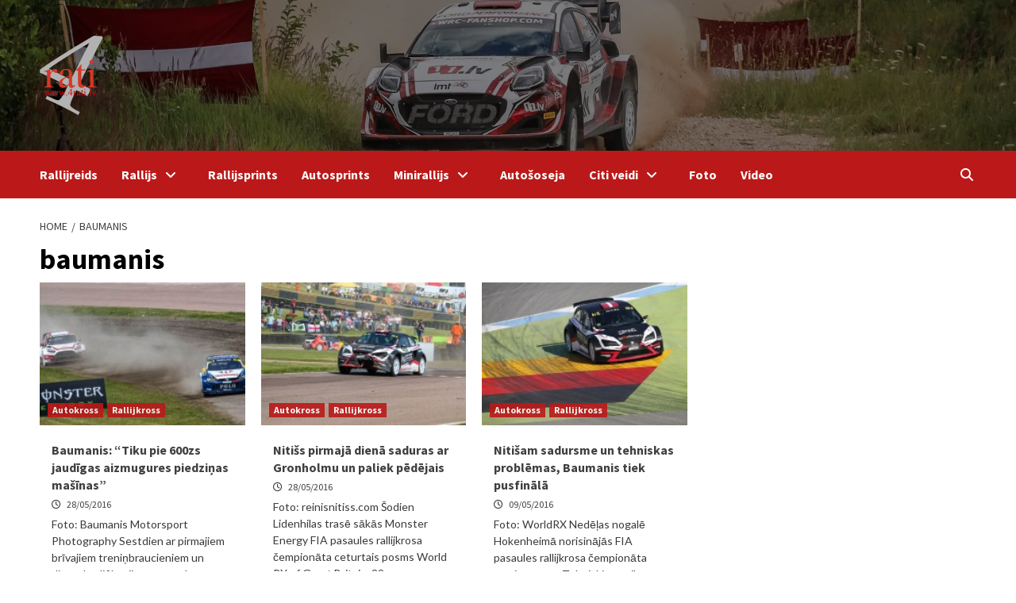

--- FILE ---
content_type: text/html; charset=UTF-8
request_url: https://4rati.lv/tag/baumanis/
body_size: 12066
content:

<!doctype html>
<html lang="lv-LV">
<head>
    <meta charset="UTF-8">
    <meta name="viewport" content="width=device-width, initial-scale=1">
    <link rel="profile" href="http://gmpg.org/xfn/11">
    <meta name='robots' content='index, follow, max-image-preview:large, max-snippet:-1, max-video-preview:-1' />

	<!-- This site is optimized with the Yoast SEO plugin v25.8 - https://yoast.com/wordpress/plugins/seo/ -->
	<title>baumanis Archives - 4rati.lv</title>
	<link rel="canonical" href="https://4rati.lv/tag/baumanis/" />
	<link rel="next" href="https://4rati.lv/tag/baumanis/page/2/" />
	<meta property="og:locale" content="lv_LV" />
	<meta property="og:type" content="article" />
	<meta property="og:title" content="baumanis Archives - 4rati.lv" />
	<meta property="og:url" content="https://4rati.lv/tag/baumanis/" />
	<meta property="og:site_name" content="4rati.lv" />
	<meta name="twitter:card" content="summary_large_image" />
	<script type="application/ld+json" class="yoast-schema-graph">{"@context":"https://schema.org","@graph":[{"@type":"CollectionPage","@id":"https://4rati.lv/tag/baumanis/","url":"https://4rati.lv/tag/baumanis/","name":"baumanis Archives - 4rati.lv","isPartOf":{"@id":"https://4rati.lv/#website"},"primaryImageOfPage":{"@id":"https://4rati.lv/tag/baumanis/#primaryimage"},"image":{"@id":"https://4rati.lv/tag/baumanis/#primaryimage"},"thumbnailUrl":"https://cdn.4rati.lv/wp-content/uploads/2016/05/janis.jpg","breadcrumb":{"@id":"https://4rati.lv/tag/baumanis/#breadcrumb"},"inLanguage":"lv-LV"},{"@type":"ImageObject","inLanguage":"lv-LV","@id":"https://4rati.lv/tag/baumanis/#primaryimage","url":"https://cdn.4rati.lv/wp-content/uploads/2016/05/janis.jpg","contentUrl":"https://cdn.4rati.lv/wp-content/uploads/2016/05/janis.jpg","width":1501,"height":1000},{"@type":"BreadcrumbList","@id":"https://4rati.lv/tag/baumanis/#breadcrumb","itemListElement":[{"@type":"ListItem","position":1,"name":"Home","item":"https://4rati.lv/"},{"@type":"ListItem","position":2,"name":"baumanis"}]},{"@type":"WebSite","@id":"https://4rati.lv/#website","url":"https://4rati.lv/","name":"4rati","description":"Viss par autosportu","publisher":{"@id":"https://4rati.lv/#organization"},"alternateName":"4rati","potentialAction":[{"@type":"SearchAction","target":{"@type":"EntryPoint","urlTemplate":"https://4rati.lv/?s={search_term_string}"},"query-input":{"@type":"PropertyValueSpecification","valueRequired":true,"valueName":"search_term_string"}}],"inLanguage":"lv-LV"},{"@type":"Organization","@id":"https://4rati.lv/#organization","name":"4rati","alternateName":"4rati","url":"https://4rati.lv/","logo":{"@type":"ImageObject","inLanguage":"lv-LV","@id":"https://4rati.lv/#/schema/logo/image/","url":"https://cdn.4rati.lv/wp-content/uploads/2022/11/4ratu_logo.svg","contentUrl":"https://cdn.4rati.lv/wp-content/uploads/2022/11/4ratu_logo.svg","caption":"4rati"},"image":{"@id":"https://4rati.lv/#/schema/logo/image/"},"sameAs":["https://www.facebook.com/4ratilv"]}]}</script>
	<!-- / Yoast SEO plugin. -->


<link rel='dns-prefetch' href='//www.googletagmanager.com' />
<link rel='dns-prefetch' href='//fonts.googleapis.com' />
<style id='wp-img-auto-sizes-contain-inline-css' type='text/css'>
img:is([sizes=auto i],[sizes^="auto," i]){contain-intrinsic-size:3000px 1500px}
/*# sourceURL=wp-img-auto-sizes-contain-inline-css */
</style>
<link rel='stylesheet' id='latest-posts-block-fontawesome-front-css' href='https://4rati.lv/wp-content/plugins/latest-posts-block-lite/src/assets/fontawesome/css/all.css?ver=1736148520' type='text/css' media='all' />
<link rel='stylesheet' id='latest-posts-block-frontend-block-style-css-css' href='https://4rati.lv/wp-content/plugins/latest-posts-block-lite/dist/blocks.style.build.css?ver=6.9' type='text/css' media='all' />
<link rel='stylesheet' id='magic-content-box-blocks-fontawesome-front-css' href='https://4rati.lv/wp-content/plugins/magic-content-box-lite/src/assets/fontawesome/css/all.css?ver=1736173198' type='text/css' media='all' />
<link rel='stylesheet' id='magic-content-box-frontend-block-style-css-css' href='https://4rati.lv/wp-content/plugins/magic-content-box-lite/dist/blocks.style.build.css?ver=6.9' type='text/css' media='all' />
<style id='wp-emoji-styles-inline-css' type='text/css'>

	img.wp-smiley, img.emoji {
		display: inline !important;
		border: none !important;
		box-shadow: none !important;
		height: 1em !important;
		width: 1em !important;
		margin: 0 0.07em !important;
		vertical-align: -0.1em !important;
		background: none !important;
		padding: 0 !important;
	}
/*# sourceURL=wp-emoji-styles-inline-css */
</style>
<link rel='stylesheet' id='font-awesome-v6-css' href='https://4rati.lv/wp-content/themes/covernews/assets/font-awesome-v6/css/all.min.css?ver=6.9' type='text/css' media='all' />
<link rel='stylesheet' id='bootstrap-css' href='https://4rati.lv/wp-content/themes/covernews/assets/bootstrap/css/bootstrap.min.css?ver=6.9' type='text/css' media='all' />
<link rel='stylesheet' id='slick-css' href='https://4rati.lv/wp-content/themes/covernews/assets/slick/css/slick.css?ver=6.9' type='text/css' media='all' />
<link rel='stylesheet' id='covernews-google-fonts-css' href='https://fonts.googleapis.com/css?family=Source%20Sans%20Pro:400,400i,700,700i|Lato:400,300,400italic,900,700&#038;subset=latin,latin-ext' type='text/css' media='all' />
<link rel='stylesheet' id='covernews-style-css' href='https://4rati.lv/wp-content/themes/covernews/style.css?ver=3.4.7' type='text/css' media='all' />
<script type="text/javascript" src="https://4rati.lv/wp-includes/js/jquery/jquery.min.js?ver=3.7.1" id="jquery-core-js"></script>
<script type="text/javascript" src="https://4rati.lv/wp-includes/js/jquery/jquery-migrate.min.js?ver=3.4.1" id="jquery-migrate-js"></script>

<!-- Google tag (gtag.js) snippet added by Site Kit -->
<!-- Google Analytics snippet added by Site Kit -->
<script type="text/javascript" src="https://www.googletagmanager.com/gtag/js?id=GT-WPTS4FW" id="google_gtagjs-js" async></script>
<script type="text/javascript" id="google_gtagjs-js-after">
/* <![CDATA[ */
window.dataLayer = window.dataLayer || [];function gtag(){dataLayer.push(arguments);}
gtag("set","linker",{"domains":["4rati.lv"]});
gtag("js", new Date());
gtag("set", "developer_id.dZTNiMT", true);
gtag("config", "GT-WPTS4FW");
//# sourceURL=google_gtagjs-js-after
/* ]]> */
</script>
<link rel="https://api.w.org/" href="https://4rati.lv/wp-json/" /><link rel="alternate" title="JSON" type="application/json" href="https://4rati.lv/wp-json/wp/v2/tags/491" /><meta name="generator" content="Site Kit by Google 1.160.1" /><meta name="generator" content="Next3Offload">
        <style type="text/css">
                        .site-title,
            .site-description {
                position: absolute;
                clip: rect(1px, 1px, 1px, 1px);
                display: none;
            }

                    @media (min-width: 768px){
            .elementor-default .elementor-section.elementor-section-full_width > .elementor-container,
            .elementor-page .elementor-section.elementor-section-full_width > .elementor-container,
            .elementor-default .elementor-section.elementor-section-boxed > .elementor-container,
            .elementor-page .elementor-section.elementor-section-boxed > .elementor-container {
                max-width: 730px;
            }
        }
        @media (min-width: 992px){
            .elementor-default .elementor-section.elementor-section-full_width > .elementor-container,
            .elementor-page .elementor-section.elementor-section-full_width > .elementor-container,
            .elementor-default .elementor-section.elementor-section-boxed > .elementor-container,
            .elementor-page .elementor-section.elementor-section-boxed > .elementor-container {
                max-width: 950px;
            }
        }
        @media only screen and (min-width: 1401px){
            .elementor-default .elementor-section.elementor-section-full_width > .elementor-container,
            .elementor-page .elementor-section.elementor-section-full_width > .elementor-container,
            .elementor-default .elementor-section.elementor-section-boxed > .elementor-container,
            .elementor-page .elementor-section.elementor-section-boxed > .elementor-container {
                max-width: 1180px;
            }
        }
        @media only screen and (min-width: 1200px) and (max-width: 1400px){
            .elementor-default .elementor-section.elementor-section-full_width > .elementor-container,
            .elementor-page .elementor-section.elementor-section-full_width > .elementor-container,
            .elementor-default .elementor-section.elementor-section-boxed > .elementor-container,
            .elementor-page .elementor-section.elementor-section-boxed > .elementor-container {
                max-width: 1160px;
            }
        }
        @media (min-width: 1680px){            
            .elementor-default .elementor-section.elementor-section-full_width > .elementor-container,
            .elementor-page .elementor-section.elementor-section-full_width > .elementor-container,
            .elementor-default .elementor-section.elementor-section-boxed > .elementor-container,
            .elementor-page .elementor-section.elementor-section-boxed > .elementor-container {
                max-width: 1580px;
            }
        }
        
        .align-content-left .elementor-section-stretched,
        .align-content-right .elementor-section-stretched {
            max-width: 100%;
            left: 0 !important;
        }


        </style>
        <link rel="icon" href="https://cdn.4rati.lv/wp-content/uploads/2022/11/4ratu_logo.svg" sizes="32x32" />
<link rel="icon" href="https://cdn.4rati.lv/wp-content/uploads/2022/11/4ratu_logo.svg" sizes="192x192" />
<link rel="apple-touch-icon" href="https://cdn.4rati.lv/wp-content/uploads/2022/11/4ratu_logo.svg" />
<meta name="msapplication-TileImage" content="https://cdn.4rati.lv/wp-content/uploads/2022/11/4ratu_logo.svg" />
     <link rel="stylesheet" href="https://cdn.jsdelivr.net/gh/fancyapps/fancybox@3.5.7/dist/jquery.fancybox.min.css" />
    	    <link href="https://4rati.lv/wp-content/themes/covernews/custom.css?v=202211021457" rel="stylesheet">

<style id='global-styles-inline-css' type='text/css'>
:root{--wp--preset--aspect-ratio--square: 1;--wp--preset--aspect-ratio--4-3: 4/3;--wp--preset--aspect-ratio--3-4: 3/4;--wp--preset--aspect-ratio--3-2: 3/2;--wp--preset--aspect-ratio--2-3: 2/3;--wp--preset--aspect-ratio--16-9: 16/9;--wp--preset--aspect-ratio--9-16: 9/16;--wp--preset--color--black: #000000;--wp--preset--color--cyan-bluish-gray: #abb8c3;--wp--preset--color--white: #ffffff;--wp--preset--color--pale-pink: #f78da7;--wp--preset--color--vivid-red: #cf2e2e;--wp--preset--color--luminous-vivid-orange: #ff6900;--wp--preset--color--luminous-vivid-amber: #fcb900;--wp--preset--color--light-green-cyan: #7bdcb5;--wp--preset--color--vivid-green-cyan: #00d084;--wp--preset--color--pale-cyan-blue: #8ed1fc;--wp--preset--color--vivid-cyan-blue: #0693e3;--wp--preset--color--vivid-purple: #9b51e0;--wp--preset--gradient--vivid-cyan-blue-to-vivid-purple: linear-gradient(135deg,rgb(6,147,227) 0%,rgb(155,81,224) 100%);--wp--preset--gradient--light-green-cyan-to-vivid-green-cyan: linear-gradient(135deg,rgb(122,220,180) 0%,rgb(0,208,130) 100%);--wp--preset--gradient--luminous-vivid-amber-to-luminous-vivid-orange: linear-gradient(135deg,rgb(252,185,0) 0%,rgb(255,105,0) 100%);--wp--preset--gradient--luminous-vivid-orange-to-vivid-red: linear-gradient(135deg,rgb(255,105,0) 0%,rgb(207,46,46) 100%);--wp--preset--gradient--very-light-gray-to-cyan-bluish-gray: linear-gradient(135deg,rgb(238,238,238) 0%,rgb(169,184,195) 100%);--wp--preset--gradient--cool-to-warm-spectrum: linear-gradient(135deg,rgb(74,234,220) 0%,rgb(151,120,209) 20%,rgb(207,42,186) 40%,rgb(238,44,130) 60%,rgb(251,105,98) 80%,rgb(254,248,76) 100%);--wp--preset--gradient--blush-light-purple: linear-gradient(135deg,rgb(255,206,236) 0%,rgb(152,150,240) 100%);--wp--preset--gradient--blush-bordeaux: linear-gradient(135deg,rgb(254,205,165) 0%,rgb(254,45,45) 50%,rgb(107,0,62) 100%);--wp--preset--gradient--luminous-dusk: linear-gradient(135deg,rgb(255,203,112) 0%,rgb(199,81,192) 50%,rgb(65,88,208) 100%);--wp--preset--gradient--pale-ocean: linear-gradient(135deg,rgb(255,245,203) 0%,rgb(182,227,212) 50%,rgb(51,167,181) 100%);--wp--preset--gradient--electric-grass: linear-gradient(135deg,rgb(202,248,128) 0%,rgb(113,206,126) 100%);--wp--preset--gradient--midnight: linear-gradient(135deg,rgb(2,3,129) 0%,rgb(40,116,252) 100%);--wp--preset--font-size--small: 13px;--wp--preset--font-size--medium: 20px;--wp--preset--font-size--large: 36px;--wp--preset--font-size--x-large: 42px;--wp--preset--spacing--20: 0.44rem;--wp--preset--spacing--30: 0.67rem;--wp--preset--spacing--40: 1rem;--wp--preset--spacing--50: 1.5rem;--wp--preset--spacing--60: 2.25rem;--wp--preset--spacing--70: 3.38rem;--wp--preset--spacing--80: 5.06rem;--wp--preset--shadow--natural: 6px 6px 9px rgba(0, 0, 0, 0.2);--wp--preset--shadow--deep: 12px 12px 50px rgba(0, 0, 0, 0.4);--wp--preset--shadow--sharp: 6px 6px 0px rgba(0, 0, 0, 0.2);--wp--preset--shadow--outlined: 6px 6px 0px -3px rgb(255, 255, 255), 6px 6px rgb(0, 0, 0);--wp--preset--shadow--crisp: 6px 6px 0px rgb(0, 0, 0);}:where(.is-layout-flex){gap: 0.5em;}:where(.is-layout-grid){gap: 0.5em;}body .is-layout-flex{display: flex;}.is-layout-flex{flex-wrap: wrap;align-items: center;}.is-layout-flex > :is(*, div){margin: 0;}body .is-layout-grid{display: grid;}.is-layout-grid > :is(*, div){margin: 0;}:where(.wp-block-columns.is-layout-flex){gap: 2em;}:where(.wp-block-columns.is-layout-grid){gap: 2em;}:where(.wp-block-post-template.is-layout-flex){gap: 1.25em;}:where(.wp-block-post-template.is-layout-grid){gap: 1.25em;}.has-black-color{color: var(--wp--preset--color--black) !important;}.has-cyan-bluish-gray-color{color: var(--wp--preset--color--cyan-bluish-gray) !important;}.has-white-color{color: var(--wp--preset--color--white) !important;}.has-pale-pink-color{color: var(--wp--preset--color--pale-pink) !important;}.has-vivid-red-color{color: var(--wp--preset--color--vivid-red) !important;}.has-luminous-vivid-orange-color{color: var(--wp--preset--color--luminous-vivid-orange) !important;}.has-luminous-vivid-amber-color{color: var(--wp--preset--color--luminous-vivid-amber) !important;}.has-light-green-cyan-color{color: var(--wp--preset--color--light-green-cyan) !important;}.has-vivid-green-cyan-color{color: var(--wp--preset--color--vivid-green-cyan) !important;}.has-pale-cyan-blue-color{color: var(--wp--preset--color--pale-cyan-blue) !important;}.has-vivid-cyan-blue-color{color: var(--wp--preset--color--vivid-cyan-blue) !important;}.has-vivid-purple-color{color: var(--wp--preset--color--vivid-purple) !important;}.has-black-background-color{background-color: var(--wp--preset--color--black) !important;}.has-cyan-bluish-gray-background-color{background-color: var(--wp--preset--color--cyan-bluish-gray) !important;}.has-white-background-color{background-color: var(--wp--preset--color--white) !important;}.has-pale-pink-background-color{background-color: var(--wp--preset--color--pale-pink) !important;}.has-vivid-red-background-color{background-color: var(--wp--preset--color--vivid-red) !important;}.has-luminous-vivid-orange-background-color{background-color: var(--wp--preset--color--luminous-vivid-orange) !important;}.has-luminous-vivid-amber-background-color{background-color: var(--wp--preset--color--luminous-vivid-amber) !important;}.has-light-green-cyan-background-color{background-color: var(--wp--preset--color--light-green-cyan) !important;}.has-vivid-green-cyan-background-color{background-color: var(--wp--preset--color--vivid-green-cyan) !important;}.has-pale-cyan-blue-background-color{background-color: var(--wp--preset--color--pale-cyan-blue) !important;}.has-vivid-cyan-blue-background-color{background-color: var(--wp--preset--color--vivid-cyan-blue) !important;}.has-vivid-purple-background-color{background-color: var(--wp--preset--color--vivid-purple) !important;}.has-black-border-color{border-color: var(--wp--preset--color--black) !important;}.has-cyan-bluish-gray-border-color{border-color: var(--wp--preset--color--cyan-bluish-gray) !important;}.has-white-border-color{border-color: var(--wp--preset--color--white) !important;}.has-pale-pink-border-color{border-color: var(--wp--preset--color--pale-pink) !important;}.has-vivid-red-border-color{border-color: var(--wp--preset--color--vivid-red) !important;}.has-luminous-vivid-orange-border-color{border-color: var(--wp--preset--color--luminous-vivid-orange) !important;}.has-luminous-vivid-amber-border-color{border-color: var(--wp--preset--color--luminous-vivid-amber) !important;}.has-light-green-cyan-border-color{border-color: var(--wp--preset--color--light-green-cyan) !important;}.has-vivid-green-cyan-border-color{border-color: var(--wp--preset--color--vivid-green-cyan) !important;}.has-pale-cyan-blue-border-color{border-color: var(--wp--preset--color--pale-cyan-blue) !important;}.has-vivid-cyan-blue-border-color{border-color: var(--wp--preset--color--vivid-cyan-blue) !important;}.has-vivid-purple-border-color{border-color: var(--wp--preset--color--vivid-purple) !important;}.has-vivid-cyan-blue-to-vivid-purple-gradient-background{background: var(--wp--preset--gradient--vivid-cyan-blue-to-vivid-purple) !important;}.has-light-green-cyan-to-vivid-green-cyan-gradient-background{background: var(--wp--preset--gradient--light-green-cyan-to-vivid-green-cyan) !important;}.has-luminous-vivid-amber-to-luminous-vivid-orange-gradient-background{background: var(--wp--preset--gradient--luminous-vivid-amber-to-luminous-vivid-orange) !important;}.has-luminous-vivid-orange-to-vivid-red-gradient-background{background: var(--wp--preset--gradient--luminous-vivid-orange-to-vivid-red) !important;}.has-very-light-gray-to-cyan-bluish-gray-gradient-background{background: var(--wp--preset--gradient--very-light-gray-to-cyan-bluish-gray) !important;}.has-cool-to-warm-spectrum-gradient-background{background: var(--wp--preset--gradient--cool-to-warm-spectrum) !important;}.has-blush-light-purple-gradient-background{background: var(--wp--preset--gradient--blush-light-purple) !important;}.has-blush-bordeaux-gradient-background{background: var(--wp--preset--gradient--blush-bordeaux) !important;}.has-luminous-dusk-gradient-background{background: var(--wp--preset--gradient--luminous-dusk) !important;}.has-pale-ocean-gradient-background{background: var(--wp--preset--gradient--pale-ocean) !important;}.has-electric-grass-gradient-background{background: var(--wp--preset--gradient--electric-grass) !important;}.has-midnight-gradient-background{background: var(--wp--preset--gradient--midnight) !important;}.has-small-font-size{font-size: var(--wp--preset--font-size--small) !important;}.has-medium-font-size{font-size: var(--wp--preset--font-size--medium) !important;}.has-large-font-size{font-size: var(--wp--preset--font-size--large) !important;}.has-x-large-font-size{font-size: var(--wp--preset--font-size--x-large) !important;}
/*# sourceURL=global-styles-inline-css */
</style>
</head>

<body class="archive tag tag-baumanis tag-491 wp-custom-logo wp-embed-responsive wp-theme-covernews hfeed default-content-layout scrollup-sticky-header aft-sticky-header aft-sticky-sidebar default header-image-default align-content-left">
    <script type="text/javascript">
    var _gaq = _gaq || [];
    _gaq.push(['_setAccount', 'UA-1622591-5']);
    _gaq.push(['_trackPageview']);
    (function () {
        var ga = document.createElement('script');
        ga.type = 'text/javascript';
        ga.async = true;
        ga.src = ('https:' == document.location.protocol ? 'https://ssl' : 'http://www') + '.google-analytics.com/ga.js';
        var s = document.getElementsByTagName('script')[0];
        s.parentNode.insertBefore(ga, s);
    })();
</script>

    <div id="af-preloader">
        <div id="loader-wrapper">
            <div id="loader"></div>
        </div>
    </div>

<div id="page" class="site">
    <a class="skip-link screen-reader-text" href="#content">Skip to content</a>

<div class="header-layout-1">
        <header id="masthead" class="site-header">
                <div class="masthead-banner data-bg"
            data-background="https://cdn.4rati.lv/wp-content/uploads/2025/03/IMG_4679-3-scaled.jpg.webp"
            style="background-image: url('https://cdn.4rati.lv/wp-content/uploads/2025/03/IMG_4679-3-scaled.jpg.webp');">
            <div class="container">
                <div class="row">
                    <div class="col-md-3">
                        <div class="site-branding">
                            <a href="https://4rati.lv/" class="custom-logo-link" rel="home"><img width="1" height="1" src="https://cdn.4rati.lv/wp-content/uploads/2022/11/4ratu_logo.svg" class="custom-logo" alt="4rati.lv" decoding="async" /></a>                                <p class="site-title font-family-1">
                                    <a href="https://4rati.lv/"
                                        rel="home">4rati.lv</a>
                                </p>
                            
                                                            <p class="site-description">Viss par autosportu</p>
                                                        </div>
                    </div>
                    <div class="col-md-9">
                                            </div>
                </div>
            </div>
        </div>
        <nav id="site-navigation" class="main-navigation">
            <div class="container">
                <div class="row">
                    <div class="kol-12">
                        <div class="navigation-container">

                            <div class="main-navigation-container-items-wrapper">

                                <span class="toggle-menu" aria-controls="primary-menu" aria-expanded="false">
                                    <a href="javascript:void(0)" class="aft-void-menu">
                                        <span
                                            class="screen-reader-text">Primary Menu</span>
                                        <i class="ham"></i>
                                    </a>
                                </span>
                                <span class="af-mobile-site-title-wrap">
                                    <a href="https://4rati.lv/" class="custom-logo-link" rel="home"><img width="1" height="1" src="https://cdn.4rati.lv/wp-content/uploads/2022/11/4ratu_logo.svg" class="custom-logo" alt="4rati.lv" decoding="async" /></a>                                    <p class="site-title font-family-1">
                                        <a href="https://4rati.lv/"
                                            rel="home">4rati.lv</a>
                                    </p>
                                </span>
                                <div class="menu main-menu"><ul id="primary-menu" class="menu"><li id="menu-item-333055" class="menu-item menu-item-type-taxonomy menu-item-object-category menu-item-333055"><a href="https://4rati.lv/category/citi-sporta-veidi/rallijs-reids/">Rallijreids</a></li>
<li id="menu-item-333069" class="menu-item menu-item-type-taxonomy menu-item-object-category menu-item-has-children menu-item-333069"><a href="https://4rati.lv/category/rallijs/">Rallijs</a>
<ul class="sub-menu">
	<li id="menu-item-333070" class="menu-item menu-item-type-taxonomy menu-item-object-category menu-item-333070"><a href="https://4rati.lv/category/rallijs/rallijs-latvija/">Rallijs Latvijā</a></li>
	<li id="menu-item-434702" class="menu-item menu-item-type-taxonomy menu-item-object-category menu-item-434702"><a href="https://4rati.lv/category/rallijs/rallijs-baltija/">Rallijs Baltijā</a></li>
	<li id="menu-item-333061" class="menu-item menu-item-type-taxonomy menu-item-object-category menu-item-333061"><a href="https://4rati.lv/category/rallijs/rallijs-pasaule/">Rallijs pasaulē</a></li>
</ul>
</li>
<li id="menu-item-333071" class="menu-item menu-item-type-taxonomy menu-item-object-category menu-item-333071"><a href="https://4rati.lv/category/rallijsprints/">Rallijsprints</a></li>
<li id="menu-item-551793" class="menu-item menu-item-type-taxonomy menu-item-object-category menu-item-551793"><a href="https://4rati.lv/category/autosprints/">Autosprints</a></li>
<li id="menu-item-417871" class="menu-item menu-item-type-taxonomy menu-item-object-category menu-item-has-children menu-item-417871"><a href="https://4rati.lv/category/minirallijs/">Minirallijs</a>
<ul class="sub-menu">
	<li id="menu-item-434698" class="menu-item menu-item-type-taxonomy menu-item-object-category menu-item-434698"><a href="https://4rati.lv/category/minirallijs/">Ziņas</a></li>
	<li id="menu-item-551426" class="menu-item menu-item-type-custom menu-item-object-custom menu-item-has-children menu-item-551426"><a href="#">Sacencību arhīvs</a>
	<ul class="sub-menu">
		<li id="menu-item-434640" class="menu-item menu-item-type-post_type menu-item-object-page menu-item-434640"><a href="https://4rati.lv/minirallijs-2014-informacija/">Minirallijs 2018 informācija</a></li>
		<li id="menu-item-518056" class="menu-item menu-item-type-post_type menu-item-object-page menu-item-518056"><a href="https://4rati.lv/latvija-2018/">Latvija 2018</a></li>
		<li id="menu-item-516150" class="menu-item menu-item-type-post_type menu-item-object-page menu-item-516150"><a href="https://4rati.lv/karosta-2018/">Karosta 2018</a></li>
		<li id="menu-item-514510" class="menu-item menu-item-type-post_type menu-item-object-page menu-item-514510"><a href="https://4rati.lv/saldus-2018/">Saldus 2018</a></li>
		<li id="menu-item-513125" class="menu-item menu-item-type-post_type menu-item-object-page menu-item-513125"><a href="https://4rati.lv/gulbis-2018/">Gulbis 2018</a></li>
		<li id="menu-item-510531" class="menu-item menu-item-type-post_type menu-item-object-page menu-item-510531"><a href="https://4rati.lv/madona-2018/">Madona 2018</a></li>
		<li id="menu-item-505751" class="menu-item menu-item-type-post_type menu-item-object-page menu-item-505751"><a href="https://4rati.lv/karosta-2017/">Karosta 2017</a></li>
		<li id="menu-item-504018" class="menu-item menu-item-type-post_type menu-item-object-page menu-item-504018"><a href="https://4rati.lv/latvija-2017/">Latvija 2017</a></li>
		<li id="menu-item-503558" class="menu-item menu-item-type-post_type menu-item-object-page menu-item-503558"><a href="https://4rati.lv/saldus-2017/">Saldus 2017</a></li>
		<li id="menu-item-501834" class="menu-item menu-item-type-post_type menu-item-object-page menu-item-501834"><a href="https://4rati.lv/gulbis-2017/">Gulbis 2017</a></li>
		<li id="menu-item-496868" class="menu-item menu-item-type-post_type menu-item-object-page menu-item-496868"><a href="https://4rati.lv/madona-2017/">Madona 2017</a></li>
		<li id="menu-item-492793" class="menu-item menu-item-type-post_type menu-item-object-page menu-item-492793"><a href="https://4rati.lv/latvija-2016/">Latvija 2016</a></li>
		<li id="menu-item-488198" class="menu-item menu-item-type-post_type menu-item-object-page menu-item-488198"><a href="https://4rati.lv/marienburga-2016-2/">Marienburga 2016</a></li>
		<li id="menu-item-485888" class="menu-item menu-item-type-post_type menu-item-object-page menu-item-485888"><a href="https://4rati.lv/saldus-2016/">Saldus 2016</a></li>
		<li id="menu-item-484497" class="menu-item menu-item-type-post_type menu-item-object-page menu-item-484497"><a href="https://4rati.lv/priekule-2016/">Priekule 2016</a></li>
		<li id="menu-item-479288" class="menu-item menu-item-type-post_type menu-item-object-page menu-item-479288"><a href="https://4rati.lv/marienburga-2016/">Marienburga 2016</a></li>
		<li id="menu-item-478867" class="menu-item menu-item-type-post_type menu-item-object-page menu-item-478867"><a href="https://4rati.lv/madona-2016/">Madona 2016</a></li>
		<li id="menu-item-483621" class="menu-item menu-item-type-post_type menu-item-object-page menu-item-483621"><a href="https://4rati.lv/smiltene-2016/">Smiltene 2016</a></li>
		<li id="menu-item-472749" class="menu-item menu-item-type-post_type menu-item-object-page menu-item-472749"><a href="https://4rati.lv/latvija-2015/">Latvija 2015</a></li>
		<li id="menu-item-470538" class="menu-item menu-item-type-post_type menu-item-object-page menu-item-470538"><a href="https://4rati.lv/minirallijs-priekule-2015/">Priekule 2015</a></li>
		<li id="menu-item-468082" class="menu-item menu-item-type-post_type menu-item-object-page menu-item-468082"><a href="https://4rati.lv/marienburga-2015-4/">Marienburga 2015</a></li>
		<li id="menu-item-462408" class="menu-item menu-item-type-post_type menu-item-object-page menu-item-462408"><a href="https://4rati.lv/madona-2015-2/">Madona 2015 vasara</a></li>
		<li id="menu-item-459696" class="menu-item menu-item-type-post_type menu-item-object-page menu-item-459696"><a href="https://4rati.lv/kalnamuiza-2015/">Kalnamuiža 2015</a></li>
		<li id="menu-item-455024" class="menu-item menu-item-type-post_type menu-item-object-page menu-item-455024"><a href="https://4rati.lv/madona-2015/">Madona 2015</a></li>
	</ul>
</li>
	<li id="menu-item-435897" class="menu-item menu-item-type-custom menu-item-object-custom menu-item-has-children menu-item-435897"><a href="#">Arhīvs</a>
	<ul class="sub-menu">
		<li id="menu-item-434695" class="menu-item menu-item-type-taxonomy menu-item-object-category menu-item-has-children menu-item-434695"><a href="https://4rati.lv/category/minirallijs/sacensibas-posmi-minirallijs-2014/">Sacensības 2014</a>
		<ul class="sub-menu">
			<li id="menu-item-450038" class="menu-item menu-item-type-post_type menu-item-object-page menu-item-450038"><a href="https://4rati.lv/latvija-2014/">Latvija 2014</a></li>
			<li id="menu-item-448765" class="menu-item menu-item-type-post_type menu-item-object-page menu-item-448765"><a href="https://4rati.lv/minirallijs-priekule-2014/">Priekule 2014</a></li>
			<li id="menu-item-446120" class="menu-item menu-item-type-post_type menu-item-object-page menu-item-446120"><a href="https://4rati.lv/skrunda-2014-2/">Skrunda 2014</a></li>
			<li id="menu-item-434718" class="menu-item menu-item-type-post_type menu-item-object-page menu-item-434718"><a href="https://4rati.lv/madona-2014/">Madona 2014</a></li>
			<li id="menu-item-445587" class="menu-item menu-item-type-post_type menu-item-object-page menu-item-445587"><a href="https://4rati.lv/marienburga-2014/">Marienburga 2014</a></li>
			<li id="menu-item-440071" class="menu-item menu-item-type-post_type menu-item-object-page menu-item-440071"><a href="https://4rati.lv/madona-2014-vasara/">Madona 2014 Vasara</a></li>
		</ul>
</li>
		<li id="menu-item-457752" class="menu-item menu-item-type-post_type menu-item-object-page menu-item-457752"><a href="https://4rati.lv/marienburga-2015-3/">Marienburga 2015</a></li>
		<li id="menu-item-435898" class="menu-item menu-item-type-post_type menu-item-object-page menu-item-435898"><a href="https://4rati.lv/minirallijs-2013-informacija/">Minirallijs 2013 informācija</a></li>
	</ul>
</li>
</ul>
</li>
<li id="menu-item-551801" class="menu-item menu-item-type-taxonomy menu-item-object-category menu-item-551801"><a href="https://4rati.lv/category/citi-sporta-veidi/autososeja/">Autošoseja</a></li>
<li id="menu-item-333062" class="menu-item menu-item-type-taxonomy menu-item-object-category menu-item-has-children menu-item-333062"><a href="https://4rati.lv/category/citi-sporta-veidi/">Citi veidi</a>
<ul class="sub-menu">
	<li id="menu-item-492101" class="menu-item menu-item-type-taxonomy menu-item-object-category menu-item-492101"><a href="https://4rati.lv/category/citi-sporta-veidi/rallijkross/">Rallijkross</a></li>
	<li id="menu-item-551809" class="menu-item menu-item-type-taxonomy menu-item-object-category menu-item-551809"><a href="https://4rati.lv/category/citi-sporta-veidi/autokross/">Autokross</a></li>
	<li id="menu-item-551807" class="menu-item menu-item-type-taxonomy menu-item-object-category menu-item-551807"><a href="https://4rati.lv/category/citi-sporta-veidi/folkreiss/">Folkreiss</a></li>
	<li id="menu-item-551808" class="menu-item menu-item-type-taxonomy menu-item-object-category menu-item-551808"><a href="https://4rati.lv/category/citi-sporta-veidi/kartingi/">Kartings</a></li>
	<li id="menu-item-551806" class="menu-item menu-item-type-taxonomy menu-item-object-category menu-item-551806"><a href="https://4rati.lv/category/citi-sporta-veidi/formulas/">Formulas</a></li>
	<li id="menu-item-551805" class="menu-item menu-item-type-taxonomy menu-item-object-category menu-item-551805"><a href="https://4rati.lv/category/citi-sporta-veidi/drifts/">Drifts</a></li>
	<li id="menu-item-417451" class="menu-item menu-item-type-taxonomy menu-item-object-category menu-item-417451"><a href="https://4rati.lv/category/citi-sporta-veidi/dragreiss/">Dragreiss</a></li>
	<li id="menu-item-333064" class="menu-item menu-item-type-taxonomy menu-item-object-category menu-item-333064"><a href="https://4rati.lv/category/citi-sporta-veidi/kroskarti/">Kroskarti</a></li>
</ul>
</li>
<li id="menu-item-470843" class="menu-item menu-item-type-custom menu-item-object-custom menu-item-470843"><a href="http://4rati.lv/foto-galerija/">Foto</a></li>
<li id="menu-item-470844" class="menu-item menu-item-type-custom menu-item-object-custom menu-item-470844"><a href="/video/">Video</a></li>
</ul></div>                            </div>
                            <div class="cart-search">

                                <div class="af-search-wrap">
                                    <div class="search-overlay">
                                        <a href="#" title="Search" class="search-icon">
                                            <i class="fa fa-search"></i>
                                        </a>
                                        <div class="af-search-form">
                                            <form role="search" method="get" class="search-form" action="https://4rati.lv/">
				<label>
					<span class="screen-reader-text">Meklēt:</span>
					<input type="search" class="search-field" placeholder="Meklēt &hellip;" value="" name="s" />
				</label>
				<input type="submit" class="search-submit" value="Meklēt" />
			</form>                                        </div>
                                    </div>
                                </div>
                            </div>

                        </div>
                    </div>
                </div>
            </div>
        </nav>
    </header>
</div>

    <div id="content" class="container">
        <div class="em-breadcrumbs font-family-1 covernews-breadcrumbs">
            <div class="row">
                <div role="navigation" aria-label="Breadcrumbs" class="breadcrumb-trail breadcrumbs" itemprop="breadcrumb"><ul class="trail-items" itemscope itemtype="http://schema.org/BreadcrumbList"><meta name="numberOfItems" content="2" /><meta name="itemListOrder" content="Ascending" /><li itemprop="itemListElement" itemscope itemtype="http://schema.org/ListItem" class="trail-item trail-begin"><a href="https://4rati.lv/" rel="home" itemprop="item"><span itemprop="name">Home</span></a><meta itemprop="position" content="1" /></li><li itemprop="itemListElement" itemscope itemtype="http://schema.org/ListItem" class="trail-item trail-end"><a href="https://4rati.lv/tag/baumanis/" itemprop="item"><span itemprop="name">baumanis</span></a><meta itemprop="position" content="2" /></li></ul></div>            </div>
        </div>
            <div class="section-block-upper row">

                <div id="primary" class="content-area">
                    <main id="main" class="site-main">

                        
                            <header class="header-title-wrapper1">
                                <h1 class="page-title">baumanis</h1>                            </header><!-- .header-title-wrapper -->
                            <div class="row">
                            <div id="aft-inner-row">
                            

        <article id="post-485978" class="col-lg-4 col-sm-4 col-md-4 latest-posts-grid post-485978 post type-post status-publish format-standard has-post-thumbnail hentry category-autokross category-rallijkross tag-baumanis tag-rallijkross-2"                 data-mh="archive-layout-grid">
            
<div class="align-items-center">
    <div class="spotlight-post">
        <figure class="categorised-article inside-img">
            <div class="categorised-article-wrapper">
                <div class="data-bg-hover data-bg-categorised read-bg-img">
                    <a href="https://4rati.lv/citi-sporta-veidi/autokross/baumanis-tiku-pie-600zs-jaudigas-aizmugures-piedzinas-masinas/">
                        
                                                <img src="https://cdn.4rati.lv/wp-content/uploads/2016/05/janis-230x153.jpg" class="attachment-medium size-medium wp-post-image" alt="" decoding="async" srcset="https://cdn.4rati.lv/wp-content/uploads/2016/05/janis-230x153.jpg 230w, https://cdn.4rati.lv/wp-content/uploads/2016/05/janis-150x99.jpg 150w, https://cdn.4rati.lv/wp-content/uploads/2016/05/janis-768x512.jpg 768w, https://cdn.4rati.lv/wp-content/uploads/2016/05/janis-460x307.jpg 460w, https://cdn.4rati.lv/wp-content/uploads/2016/05/janis-1000x666.jpg 1000w, https://cdn.4rati.lv/wp-content/uploads/2016/05/janis.jpg 1501w" sizes="(max-width: 230px) 100vw, 230px" />                        
                    </a>
                </div>
                                <div class="figure-categories figure-categories-bg">
                    <ul class="cat-links"><li class="meta-category">
                             <a class="covernews-categories category-color-1" href="https://4rati.lv/category/citi-sporta-veidi/autokross/" alt="View all posts in Autokross"> 
                                 Autokross
                             </a>
                        </li><li class="meta-category">
                             <a class="covernews-categories category-color-1" href="https://4rati.lv/category/citi-sporta-veidi/rallijkross/" alt="View all posts in Rallijkross"> 
                                 Rallijkross
                             </a>
                        </li></ul>                </div>
            </div>

        </figure>
        <figcaption>

            <h3 class="article-title article-title-1">
                <a href="https://4rati.lv/citi-sporta-veidi/autokross/baumanis-tiku-pie-600zs-jaudigas-aizmugures-piedzinas-masinas/">
                    Baumanis: &#8220;Tiku pie 600zs jaudīgas aizmugures piedziņas mašīnas&#8221;                </a>
            </h3>
            <div class="grid-item-metadata">
                
        <span class="author-links">
                            <span class="item-metadata posts-date">
                <i class="far fa-clock"></i>
                <a href="https://4rati.lv/2016/05/"> 
                    28/05/2016                    </a>
            </span>
                                </span>
                    </div>
                        <div class="full-item-discription">
                <div class="post-description">
                    <p>Foto: Baumanis Motorsport Photography Sestdien ar pirmajiem brīvajiem treniņbraucieniem un divām kvalifikācijas sacensību kārtām vēsturiskajā Lidenhilas trasē, Lielbritānijā sākās pasaules...</p>

                </div>
            </div>
                    </figcaption>
    </div>
    </div>        </article>
    

        <article id="post-485974" class="col-lg-4 col-sm-4 col-md-4 latest-posts-grid post-485974 post type-post status-publish format-standard has-post-thumbnail hentry category-autokross category-rallijkross tag-baumanis tag-nitiss"                 data-mh="archive-layout-grid">
            
<div class="align-items-center">
    <div class="spotlight-post">
        <figure class="categorised-article inside-img">
            <div class="categorised-article-wrapper">
                <div class="data-bg-hover data-bg-categorised read-bg-img">
                    <a href="https://4rati.lv/citi-sporta-veidi/autokross/nitiss-pirmaja-diena-saduras-ar-gronholmu-un-paliek-pedejais/">
                        
                                                <img src="https://cdn.4rati.lv/wp-content/uploads/2016/05/20160528_4_REINIS-NITISS_©REINISNITISS.COM_-230x153.jpeg" class="attachment-medium size-medium wp-post-image" alt="" decoding="async" loading="lazy" />                        
                    </a>
                </div>
                                <div class="figure-categories figure-categories-bg">
                    <ul class="cat-links"><li class="meta-category">
                             <a class="covernews-categories category-color-1" href="https://4rati.lv/category/citi-sporta-veidi/autokross/" alt="View all posts in Autokross"> 
                                 Autokross
                             </a>
                        </li><li class="meta-category">
                             <a class="covernews-categories category-color-1" href="https://4rati.lv/category/citi-sporta-veidi/rallijkross/" alt="View all posts in Rallijkross"> 
                                 Rallijkross
                             </a>
                        </li></ul>                </div>
            </div>

        </figure>
        <figcaption>

            <h3 class="article-title article-title-1">
                <a href="https://4rati.lv/citi-sporta-veidi/autokross/nitiss-pirmaja-diena-saduras-ar-gronholmu-un-paliek-pedejais/">
                    Nitišs pirmajā dienā saduras ar Gronholmu un paliek pēdējais                </a>
            </h3>
            <div class="grid-item-metadata">
                
        <span class="author-links">
                            <span class="item-metadata posts-date">
                <i class="far fa-clock"></i>
                <a href="https://4rati.lv/2016/05/"> 
                    28/05/2016                    </a>
            </span>
                                </span>
                    </div>
                        <div class="full-item-discription">
                <div class="post-description">
                    <p>Foto: reinisnitiss.com Šodien Lidenhilas trasē sākās Monster Energy FIA pasaules rallijkrosa čempionāta ceturtais posms World RX of Great Britain. 22...</p>

                </div>
            </div>
                    </figcaption>
    </div>
    </div>        </article>
    

        <article id="post-484043" class="col-lg-4 col-sm-4 col-md-4 latest-posts-grid post-484043 post type-post status-publish format-standard has-post-thumbnail hentry category-autokross category-rallijkross tag-baumanis tag-nitiss"                 data-mh="archive-layout-grid">
            
<div class="align-items-center">
    <div class="spotlight-post">
        <figure class="categorised-article inside-img">
            <div class="categorised-article-wrapper">
                <div class="data-bg-hover data-bg-categorised read-bg-img">
                    <a href="https://4rati.lv/citi-sporta-veidi/autokross/nitisam-sadursme-un-tehniskas-problemas-baumanis-tiek-pusfinala/">
                        
                                                <img src="https://cdn.4rati.lv/wp-content/uploads/2016/05/20160507_1_REINIS-NITISS_©WorldRX-230x153.jpg" class="attachment-medium size-medium wp-post-image" alt="" decoding="async" loading="lazy" />                        
                    </a>
                </div>
                                <div class="figure-categories figure-categories-bg">
                    <ul class="cat-links"><li class="meta-category">
                             <a class="covernews-categories category-color-1" href="https://4rati.lv/category/citi-sporta-veidi/autokross/" alt="View all posts in Autokross"> 
                                 Autokross
                             </a>
                        </li><li class="meta-category">
                             <a class="covernews-categories category-color-1" href="https://4rati.lv/category/citi-sporta-veidi/rallijkross/" alt="View all posts in Rallijkross"> 
                                 Rallijkross
                             </a>
                        </li></ul>                </div>
            </div>

        </figure>
        <figcaption>

            <h3 class="article-title article-title-1">
                <a href="https://4rati.lv/citi-sporta-veidi/autokross/nitisam-sadursme-un-tehniskas-problemas-baumanis-tiek-pusfinala/">
                    Nitišam sadursme un tehniskas problēmas, Baumanis tiek pusfinālā                </a>
            </h3>
            <div class="grid-item-metadata">
                
        <span class="author-links">
                            <span class="item-metadata posts-date">
                <i class="far fa-clock"></i>
                <a href="https://4rati.lv/2016/05/"> 
                    09/05/2016                    </a>
            </span>
                                </span>
                    </div>
                        <div class="full-item-discription">
                <div class="post-description">
                    <p>Foto: WorldRX Nedēļas nogalē Hokenheimā norisinājās FIA pasaules rallijkrosa čempionāta otrais posms. Tehniski neveiksmīga sacensību otrā diena izvērtās Reinim Nitišam....</p>

                </div>
            </div>
                    </figcaption>
    </div>
    </div>        </article>
    

        <article id="post-483640" class="col-lg-4 col-sm-4 col-md-4 latest-posts-grid post-483640 post type-post status-publish format-standard has-post-thumbnail hentry category-autokross category-rallijkross category-rallijs category-rallijs-baltija category-rallijs-latvija tag-baumanis tag-nitiss tag-rally-kurzeme-2"                 data-mh="archive-layout-grid">
            
<div class="align-items-center">
    <div class="spotlight-post">
        <figure class="categorised-article inside-img">
            <div class="categorised-article-wrapper">
                <div class="data-bg-hover data-bg-categorised read-bg-img">
                    <a href="https://4rati.lv/rallijs/rallijs-latvija/baumanis-un-nitiss-rally-talsi-laika-demonstres-rallijkrosa-auto/">
                        
                                                <img src="https://cdn.4rati.lv/wp-content/uploads/2016/04/20160429_1_Baumanis_FordFiestaSupercar_©BaumanisMotorsportPhotography-230x153.jpg" class="attachment-medium size-medium wp-post-image" alt="" decoding="async" loading="lazy" />                        
                    </a>
                </div>
                                <div class="figure-categories figure-categories-bg">
                    <ul class="cat-links"><li class="meta-category">
                             <a class="covernews-categories category-color-1" href="https://4rati.lv/category/citi-sporta-veidi/autokross/" alt="View all posts in Autokross"> 
                                 Autokross
                             </a>
                        </li><li class="meta-category">
                             <a class="covernews-categories category-color-1" href="https://4rati.lv/category/citi-sporta-veidi/rallijkross/" alt="View all posts in Rallijkross"> 
                                 Rallijkross
                             </a>
                        </li><li class="meta-category">
                             <a class="covernews-categories category-color-1" href="https://4rati.lv/category/rallijs/" alt="View all posts in Rallijs"> 
                                 Rallijs
                             </a>
                        </li><li class="meta-category">
                             <a class="covernews-categories category-color-1" href="https://4rati.lv/category/rallijs/rallijs-baltija/" alt="View all posts in Rallijs Baltijā"> 
                                 Rallijs Baltijā
                             </a>
                        </li><li class="meta-category">
                             <a class="covernews-categories category-color-1" href="https://4rati.lv/category/rallijs/rallijs-latvija/" alt="View all posts in Rallijs Latvijā"> 
                                 Rallijs Latvijā
                             </a>
                        </li></ul>                </div>
            </div>

        </figure>
        <figcaption>

            <h3 class="article-title article-title-1">
                <a href="https://4rati.lv/rallijs/rallijs-latvija/baumanis-un-nitiss-rally-talsi-laika-demonstres-rallijkrosa-auto/">
                    Baumanis un Nitišs &#8220;Rally Talsi&#8221; laikā demonstrēs rallijkrosa auto                </a>
            </h3>
            <div class="grid-item-metadata">
                
        <span class="author-links">
                            <span class="item-metadata posts-date">
                <i class="far fa-clock"></i>
                <a href="https://4rati.lv/2016/04/"> 
                    29/04/2016                    </a>
            </span>
                                </span>
                    </div>
                        <div class="full-item-discription">
                <div class="post-description">
                    <p>Foto: Baumanis Motorsport Photography Rally Talsi maršruts arī šogad vedīs pa Talsu pilsētas šaurajām ielām, kur rallija pirmajā dienā par...</p>

                </div>
            </div>
                    </figcaption>
    </div>
    </div>        </article>
    

        <article id="post-483070" class="col-lg-4 col-sm-4 col-md-4 latest-posts-grid post-483070 post type-post status-publish format-standard has-post-thumbnail hentry category-autokross category-rallijkross tag-baumanis tag-erx tag-nitiss tag-rallijkross-2 tag-wrx"                 data-mh="archive-layout-grid">
            
<div class="align-items-center">
    <div class="spotlight-post">
        <figure class="categorised-article inside-img">
            <div class="categorised-article-wrapper">
                <div class="data-bg-hover data-bg-categorised read-bg-img">
                    <a href="https://4rati.lv/citi-sporta-veidi/autokross/kas-sogad-jauns-pasaules-rallijkrosa-cempionata/">
                        
                                                <img src="https://cdn.4rati.lv/wp-content/uploads/2016/04/8054-230x153.jpg" class="attachment-medium size-medium wp-post-image" alt="" decoding="async" loading="lazy" srcset="https://cdn.4rati.lv/wp-content/uploads/2016/04/8054-230x153.jpg 230w, https://cdn.4rati.lv/wp-content/uploads/2016/04/8054-150x99.jpg 150w, https://cdn.4rati.lv/wp-content/uploads/2016/04/8054-768x512.jpg 768w, https://cdn.4rati.lv/wp-content/uploads/2016/04/8054-460x307.jpg 460w, https://cdn.4rati.lv/wp-content/uploads/2016/04/8054-1000x667.jpg 1000w, https://cdn.4rati.lv/wp-content/uploads/2016/04/8054.jpg 2000w" sizes="auto, (max-width: 230px) 100vw, 230px" />                        
                    </a>
                </div>
                                <div class="figure-categories figure-categories-bg">
                    <ul class="cat-links"><li class="meta-category">
                             <a class="covernews-categories category-color-1" href="https://4rati.lv/category/citi-sporta-veidi/autokross/" alt="View all posts in Autokross"> 
                                 Autokross
                             </a>
                        </li><li class="meta-category">
                             <a class="covernews-categories category-color-1" href="https://4rati.lv/category/citi-sporta-veidi/rallijkross/" alt="View all posts in Rallijkross"> 
                                 Rallijkross
                             </a>
                        </li></ul>                </div>
            </div>

        </figure>
        <figcaption>

            <h3 class="article-title article-title-1">
                <a href="https://4rati.lv/citi-sporta-veidi/autokross/kas-sogad-jauns-pasaules-rallijkrosa-cempionata/">
                    Kas šogad jauns pasaules rallijkrosa čempionātā?                </a>
            </h3>
            <div class="grid-item-metadata">
                
        <span class="author-links">
                            <span class="item-metadata posts-date">
                <i class="far fa-clock"></i>
                <a href="https://4rati.lv/2016/04/"> 
                    08/04/2016                    </a>
            </span>
                                </span>
                    </div>
                        <div class="full-item-discription">
                <div class="post-description">
                    <p>Foto: fiaworldrallycross.com Jau pēc nedēļas Portugālē sāksies FIA pasaules rallijkrosa čempionāta (WRX) trešā sezona, kurā sagaidāmas vairākas nozīmīgas izmaiņas. Četri braucieni,...</p>

                </div>
            </div>
                    </figcaption>
    </div>
    </div>        </article>
    

        <article id="post-482162" class="col-lg-4 col-sm-4 col-md-4 latest-posts-grid post-482162 post type-post status-publish format-standard has-post-thumbnail hentry category-autokross category-rallijkross tag-baumanis tag-nitiss"                 data-mh="archive-layout-grid">
            
<div class="align-items-center">
    <div class="spotlight-post">
        <figure class="categorised-article inside-img">
            <div class="categorised-article-wrapper">
                <div class="data-bg-hover data-bg-categorised read-bg-img">
                    <a href="https://4rati.lv/citi-sporta-veidi/autokross/viedoklis-latviesi-rallijkrosa-vajakajas-komandas-tik-slikti/">
                        
                                                <img src="https://cdn.4rati.lv/wp-content/uploads/viedoklis-latviesi-rallijkrosa-vajakajas-komandas-tik-slikti/2016/03/nit-230x153.jpg" class="attachment-medium size-medium wp-post-image" alt="" decoding="async" loading="lazy" srcset="https://cdn.4rati.lv/wp-content/uploads/viedoklis-latviesi-rallijkrosa-vajakajas-komandas-tik-slikti/2016/03/nit-230x153.jpg 230w, https://cdn.4rati.lv/wp-content/uploads/viedoklis-latviesi-rallijkrosa-vajakajas-komandas-tik-slikti/2016/03/nit-150x99.jpg 150w, https://cdn.4rati.lv/wp-content/uploads/viedoklis-latviesi-rallijkrosa-vajakajas-komandas-tik-slikti/2016/03/nit-460x307.jpg 460w, https://cdn.4rati.lv/wp-content/uploads/viedoklis-latviesi-rallijkrosa-vajakajas-komandas-tik-slikti/2016/03/nit.jpg 960w" sizes="auto, (max-width: 230px) 100vw, 230px" />                        
                    </a>
                </div>
                                <div class="figure-categories figure-categories-bg">
                    <ul class="cat-links"><li class="meta-category">
                             <a class="covernews-categories category-color-1" href="https://4rati.lv/category/citi-sporta-veidi/autokross/" alt="View all posts in Autokross"> 
                                 Autokross
                             </a>
                        </li><li class="meta-category">
                             <a class="covernews-categories category-color-1" href="https://4rati.lv/category/citi-sporta-veidi/rallijkross/" alt="View all posts in Rallijkross"> 
                                 Rallijkross
                             </a>
                        </li></ul>                </div>
            </div>

        </figure>
        <figcaption>

            <h3 class="article-title article-title-1">
                <a href="https://4rati.lv/citi-sporta-veidi/autokross/viedoklis-latviesi-rallijkrosa-vajakajas-komandas-tik-slikti/">
                    Viedoklis: Latvieši rallijkrosa vājākajās komandās&#8230; Tik slikti?                </a>
            </h3>
            <div class="grid-item-metadata">
                
        <span class="author-links">
                            <span class="item-metadata posts-date">
                <i class="far fa-clock"></i>
                <a href="https://4rati.lv/2016/03/"> 
                    03/03/2016                    </a>
            </span>
                                </span>
                    </div>
                        <div class="full-item-discription">
                <div class="post-description">
                    <p>Foto: publicitātes Pasaules rallijkrosa čempionāta starpsezonas pilotu tirgus ir izspēlējies tā, ka abi Latvijas vadošie rallijkrosa braucēji Jānis Baumanis un...</p>

                </div>
            </div>
                    </figcaption>
    </div>
    </div>        </article>
    

        <article id="post-477340" class="col-lg-4 col-sm-4 col-md-4 latest-posts-grid post-477340 post type-post status-publish format-standard has-post-thumbnail hentry category-autokross category-rallijkross tag-baumanis tag-nitiss tag-rallijkross-2"                 data-mh="archive-layout-grid">
            
<div class="align-items-center">
    <div class="spotlight-post">
        <figure class="categorised-article inside-img">
            <div class="categorised-article-wrapper">
                <div class="data-bg-hover data-bg-categorised read-bg-img">
                    <a href="https://4rati.lv/citi-sporta-veidi/autokross/baumanis-un-nitiss-argentina-tiksies-jau-pirmaja-brauciena/">
                        
                                                <img src="https://cdn.4rati.lv/wp-content/uploads/2015/11/12274519_1665730593683267_1560130627859340018_n-230x153.jpg" class="attachment-medium size-medium wp-post-image" alt="" decoding="async" loading="lazy" srcset="https://cdn.4rati.lv/wp-content/uploads/2015/11/12274519_1665730593683267_1560130627859340018_n-230x153.jpg 230w, https://cdn.4rati.lv/wp-content/uploads/2015/11/12274519_1665730593683267_1560130627859340018_n-150x99.jpg 150w, https://cdn.4rati.lv/wp-content/uploads/2015/11/12274519_1665730593683267_1560130627859340018_n-460x307.jpg 460w, https://cdn.4rati.lv/wp-content/uploads/2015/11/12274519_1665730593683267_1560130627859340018_n.jpg 960w" sizes="auto, (max-width: 230px) 100vw, 230px" />                        
                    </a>
                </div>
                                <div class="figure-categories figure-categories-bg">
                    <ul class="cat-links"><li class="meta-category">
                             <a class="covernews-categories category-color-1" href="https://4rati.lv/category/citi-sporta-veidi/autokross/" alt="View all posts in Autokross"> 
                                 Autokross
                             </a>
                        </li><li class="meta-category">
                             <a class="covernews-categories category-color-1" href="https://4rati.lv/category/citi-sporta-veidi/rallijkross/" alt="View all posts in Rallijkross"> 
                                 Rallijkross
                             </a>
                        </li></ul>                </div>
            </div>

        </figure>
        <figcaption>

            <h3 class="article-title article-title-1">
                <a href="https://4rati.lv/citi-sporta-veidi/autokross/baumanis-un-nitiss-argentina-tiksies-jau-pirmaja-brauciena/">
                    Baumanis un Nitišs Argentīnā tiksies jau pirmajā braucienā                </a>
            </h3>
            <div class="grid-item-metadata">
                
        <span class="author-links">
                            <span class="item-metadata posts-date">
                <i class="far fa-clock"></i>
                <a href="https://4rati.lv/2015/11/"> 
                    28/11/2015                    </a>
            </span>
                                </span>
                    </div>
                        <div class="full-item-discription">
                <div class="post-description">
                    <p>Foto: facebook.com/janisbaumanisrx Šonedēļ Argentīnā, Rozario tiks aizvadīts pasaules rallijkrosa čempionāta pēdējais posms, kur sānu pie sāna "SuperCar" klasē tiksies latvieši...</p>

                </div>
            </div>
                    </figcaption>
    </div>
    </div>        </article>
    

        <article id="post-470579" class="col-lg-4 col-sm-4 col-md-4 latest-posts-grid post-470579 post type-post status-publish format-standard has-post-thumbnail hentry category-autokross category-rallijkross tag-baumanis tag-nitiss"                 data-mh="archive-layout-grid">
            
<div class="align-items-center">
    <div class="spotlight-post">
        <figure class="categorised-article inside-img">
            <div class="categorised-article-wrapper">
                <div class="data-bg-hover data-bg-categorised read-bg-img">
                    <a href="https://4rati.lv/citi-sporta-veidi/autokross/nitiss-sestais-pec-pirmas-dienas-hella/">
                        
                                                <img src="https://cdn.4rati.lv/wp-content/uploads/2015/08/20150822_3_NITISS_--RALLYCROSSRX.COM_-230x153.jpg" class="attachment-medium size-medium wp-post-image" alt="" decoding="async" loading="lazy" srcset="https://cdn.4rati.lv/wp-content/uploads/2015/08/20150822_3_NITISS_--RALLYCROSSRX.COM_-230x153.jpg 230w, https://cdn.4rati.lv/wp-content/uploads/2015/08/20150822_3_NITISS_--RALLYCROSSRX.COM_-150x99.jpg 150w, https://cdn.4rati.lv/wp-content/uploads/2015/08/20150822_3_NITISS_--RALLYCROSSRX.COM_-460x307.jpg 460w, https://cdn.4rati.lv/wp-content/uploads/2015/08/20150822_3_NITISS_--RALLYCROSSRX.COM_-1000x667.jpg 1000w, https://cdn.4rati.lv/wp-content/uploads/2015/08/20150822_3_NITISS_--RALLYCROSSRX.COM_.jpg 1500w" sizes="auto, (max-width: 230px) 100vw, 230px" />                        
                    </a>
                </div>
                                <div class="figure-categories figure-categories-bg">
                    <ul class="cat-links"><li class="meta-category">
                             <a class="covernews-categories category-color-1" href="https://4rati.lv/category/citi-sporta-veidi/autokross/" alt="View all posts in Autokross"> 
                                 Autokross
                             </a>
                        </li><li class="meta-category">
                             <a class="covernews-categories category-color-1" href="https://4rati.lv/category/citi-sporta-veidi/rallijkross/" alt="View all posts in Rallijkross"> 
                                 Rallijkross
                             </a>
                        </li></ul>                </div>
            </div>

        </figure>
        <figcaption>

            <h3 class="article-title article-title-1">
                <a href="https://4rati.lv/citi-sporta-veidi/autokross/nitiss-sestais-pec-pirmas-dienas-hella/">
                    Nitišs sestais pēc pirmās dienas Hellā                </a>
            </h3>
            <div class="grid-item-metadata">
                
        <span class="author-links">
                            <span class="item-metadata posts-date">
                <i class="far fa-clock"></i>
                <a href="https://4rati.lv/2015/08/"> 
                    22/08/2015                    </a>
            </span>
                                </span>
                    </div>
                        <div class="full-item-discription">
                <div class="post-description">
                    <p>Šodien Hellā sākās Monster Energy FIA pasaules rallijkrosa čempionāta (Pasaules RX) astotais posms. Pirmās sacensību dienas laikā Reinis Nitišs startēja...</p>

                </div>
            </div>
                    </figcaption>
    </div>
    </div>        </article>
    

        <article id="post-467350" class="col-lg-4 col-sm-4 col-md-4 latest-posts-grid post-467350 post type-post status-publish format-standard has-post-thumbnail hentry category-autokross category-rallijkross tag-baumanis tag-nitiss tag-rallijkross-2"                 data-mh="archive-layout-grid">
            
<div class="align-items-center">
    <div class="spotlight-post">
        <figure class="categorised-article inside-img">
            <div class="categorised-article-wrapper">
                <div class="data-bg-hover data-bg-categorised read-bg-img">
                    <a href="https://4rati.lv/citi-sporta-veidi/autokross/baumanis-parliecinosi-uzvar-zviedrija-nitisam-finala-plist-riepa/">
                        
                                                <img src="https://cdn.4rati.lv/wp-content/uploads/2015/07/11061943_1620202031569457_4749774376522300264_n-230x153.jpg" class="attachment-medium size-medium wp-post-image" alt="" decoding="async" loading="lazy" srcset="https://cdn.4rati.lv/wp-content/uploads/2015/07/11061943_1620202031569457_4749774376522300264_n-230x153.jpg 230w, https://cdn.4rati.lv/wp-content/uploads/2015/07/11061943_1620202031569457_4749774376522300264_n-150x99.jpg 150w, https://cdn.4rati.lv/wp-content/uploads/2015/07/11061943_1620202031569457_4749774376522300264_n-460x307.jpg 460w, https://cdn.4rati.lv/wp-content/uploads/2015/07/11061943_1620202031569457_4749774376522300264_n.jpg 960w" sizes="auto, (max-width: 230px) 100vw, 230px" />                        
                    </a>
                </div>
                                <div class="figure-categories figure-categories-bg">
                    <ul class="cat-links"><li class="meta-category">
                             <a class="covernews-categories category-color-1" href="https://4rati.lv/category/citi-sporta-veidi/autokross/" alt="View all posts in Autokross"> 
                                 Autokross
                             </a>
                        </li><li class="meta-category">
                             <a class="covernews-categories category-color-1" href="https://4rati.lv/category/citi-sporta-veidi/rallijkross/" alt="View all posts in Rallijkross"> 
                                 Rallijkross
                             </a>
                        </li></ul>                </div>
            </div>

        </figure>
        <figcaption>

            <h3 class="article-title article-title-1">
                <a href="https://4rati.lv/citi-sporta-veidi/autokross/baumanis-parliecinosi-uzvar-zviedrija-nitisam-finala-plist-riepa/">
                    Baumanis pārliecinoši uzvar Zviedrijā, Nitišam finālā plīst riepa                </a>
            </h3>
            <div class="grid-item-metadata">
                
        <span class="author-links">
                            <span class="item-metadata posts-date">
                <i class="far fa-clock"></i>
                <a href="https://4rati.lv/2015/07/"> 
                    05/07/2015                    </a>
            </span>
                                </span>
                    </div>
                        <div class="full-item-discription">
                <div class="post-description">
                    <p>Latvijas rallijkrosa braucējs Jānis Baumanis palielinājis pārsvaru Eiropas čempionāta Super 1600 klases kopvērtējuma vadībā pēc uzvaras seriāla ceturtajā posmā Zviedrijā,...</p>

                </div>
            </div>
                    </figcaption>
    </div>
    </div>        </article>
                                </div>
                            <div class="col col-ten">
                                <div class="covernews-pagination">
                                    
	<nav class="navigation pagination" aria-label="Ziņu numerācija pēc lappusēm">
		<h2 class="screen-reader-text">Ziņu numerācija pēc lappusēm</h2>
		<div class="nav-links"><span aria-current="page" class="page-numbers current">1</span>
<a class="page-numbers" href="https://4rati.lv/tag/baumanis/page/2/">2</a>
<a class="page-numbers" href="https://4rati.lv/tag/baumanis/page/3/">3</a>
<a class="page-numbers" href="https://4rati.lv/tag/baumanis/page/4/">4</a>
<a class="next page-numbers" href="https://4rati.lv/tag/baumanis/page/2/">Next</a></div>
	</nav>                                </div>
                            </div>
                                            </div>
                    </main><!-- #main -->
                </div><!-- #primary -->

                <aside id="secondary" class="widget-area sidebar-sticky-top">
	<div id="custom_html-2" class="widget_text widget covernews-widget widget_custom_html"><div class="textwidget custom-html-widget"></div></div></aside><!-- #secondary -->
        </div>


</div>


<footer class="site-footer">
        
            <div class="secondary-footer">
        <div class="container">
            <div class="row">
                                    <div class="col-sm-12">
                        <div class="footer-nav-wrapper">
                        <div class="footer-navigation"><ul id="footer-menu" class="menu"><li id="menu-item-333050" class="menu-item menu-item-type-post_type menu-item-object-page menu-item-333050"><a href="https://4rati.lv/kontakti/">Kontakti</a></li>
<li id="menu-item-333051" class="menu-item menu-item-type-post_type menu-item-object-page menu-item-333051"><a href="https://4rati.lv/noteikumi-un-tiesibas/">Noteikumi un tiesības</a></li>
<li id="menu-item-333052" class="menu-item menu-item-type-post_type menu-item-object-page menu-item-333052"><a href="https://4rati.lv/reklamas-iespejas/">Reklāmas iespējas</a></li>
</ul></div>                        </div>
                    </div>
                                                </div>
        </div>
    </div>
            <div class="site-info">
        <div class="container">
            <div class="row">
                <div class="col-sm-12">
                                                                © 4rati, 2022                                                            
                </div>
            </div>
        </div>
    </div>
</footer>
</div>
<a id="scroll-up" class="secondary-color">
    <i class="fa fa-angle-up"></i>
</a>
<script type="speculationrules">
{"prefetch":[{"source":"document","where":{"and":[{"href_matches":"/*"},{"not":{"href_matches":["/wp-*.php","/wp-admin/*","/wp-content/uploads/*","/wp-content/*","/wp-content/plugins/*","/wp-content/themes/covernews/*","/*\\?(.+)"]}},{"not":{"selector_matches":"a[rel~=\"nofollow\"]"}},{"not":{"selector_matches":".no-prefetch, .no-prefetch a"}}]},"eagerness":"conservative"}]}
</script>
<script type="text/javascript" src="https://4rati.lv/wp-content/themes/covernews/js/navigation.js?ver=20151215" id="covernews-navigation-js"></script>
<script type="text/javascript" src="https://4rati.lv/wp-content/themes/covernews/js/skip-link-focus-fix.js?ver=20151215" id="covernews-skip-link-focus-fix-js"></script>
<script type="text/javascript" src="https://4rati.lv/wp-content/themes/covernews/assets/slick/js/slick.min.js?ver=6.9" id="slick-js"></script>
<script type="text/javascript" src="https://4rati.lv/wp-content/themes/covernews/assets/bootstrap/js/bootstrap.min.js?ver=6.9" id="bootstrap-js"></script>
<script type="text/javascript" src="https://4rati.lv/wp-content/themes/covernews/assets/jquery-match-height/jquery.matchHeight.min.js?ver=6.9" id="matchheight-js"></script>
<script type="text/javascript" src="https://4rati.lv/wp-content/themes/covernews/assets/marquee/jquery.marquee.js?ver=6.9" id="marquee-js"></script>
<script type="text/javascript" src="https://4rati.lv/wp-content/themes/covernews/assets/script.js?ver=6.9" id="covernews-script-js"></script>
<script type="text/javascript" src="https://4rati.lv/wp-content/themes/covernews/assets/fixed-header-script.js?ver=6.9" id="covernews-fixed-header-script-js"></script>
<script id="wp-emoji-settings" type="application/json">
{"baseUrl":"https://s.w.org/images/core/emoji/17.0.2/72x72/","ext":".png","svgUrl":"https://s.w.org/images/core/emoji/17.0.2/svg/","svgExt":".svg","source":{"concatemoji":"https://4rati.lv/wp-includes/js/wp-emoji-release.min.js?ver=6.9"}}
</script>
<script type="module">
/* <![CDATA[ */
/*! This file is auto-generated */
const a=JSON.parse(document.getElementById("wp-emoji-settings").textContent),o=(window._wpemojiSettings=a,"wpEmojiSettingsSupports"),s=["flag","emoji"];function i(e){try{var t={supportTests:e,timestamp:(new Date).valueOf()};sessionStorage.setItem(o,JSON.stringify(t))}catch(e){}}function c(e,t,n){e.clearRect(0,0,e.canvas.width,e.canvas.height),e.fillText(t,0,0);t=new Uint32Array(e.getImageData(0,0,e.canvas.width,e.canvas.height).data);e.clearRect(0,0,e.canvas.width,e.canvas.height),e.fillText(n,0,0);const a=new Uint32Array(e.getImageData(0,0,e.canvas.width,e.canvas.height).data);return t.every((e,t)=>e===a[t])}function p(e,t){e.clearRect(0,0,e.canvas.width,e.canvas.height),e.fillText(t,0,0);var n=e.getImageData(16,16,1,1);for(let e=0;e<n.data.length;e++)if(0!==n.data[e])return!1;return!0}function u(e,t,n,a){switch(t){case"flag":return n(e,"\ud83c\udff3\ufe0f\u200d\u26a7\ufe0f","\ud83c\udff3\ufe0f\u200b\u26a7\ufe0f")?!1:!n(e,"\ud83c\udde8\ud83c\uddf6","\ud83c\udde8\u200b\ud83c\uddf6")&&!n(e,"\ud83c\udff4\udb40\udc67\udb40\udc62\udb40\udc65\udb40\udc6e\udb40\udc67\udb40\udc7f","\ud83c\udff4\u200b\udb40\udc67\u200b\udb40\udc62\u200b\udb40\udc65\u200b\udb40\udc6e\u200b\udb40\udc67\u200b\udb40\udc7f");case"emoji":return!a(e,"\ud83e\u1fac8")}return!1}function f(e,t,n,a){let r;const o=(r="undefined"!=typeof WorkerGlobalScope&&self instanceof WorkerGlobalScope?new OffscreenCanvas(300,150):document.createElement("canvas")).getContext("2d",{willReadFrequently:!0}),s=(o.textBaseline="top",o.font="600 32px Arial",{});return e.forEach(e=>{s[e]=t(o,e,n,a)}),s}function r(e){var t=document.createElement("script");t.src=e,t.defer=!0,document.head.appendChild(t)}a.supports={everything:!0,everythingExceptFlag:!0},new Promise(t=>{let n=function(){try{var e=JSON.parse(sessionStorage.getItem(o));if("object"==typeof e&&"number"==typeof e.timestamp&&(new Date).valueOf()<e.timestamp+604800&&"object"==typeof e.supportTests)return e.supportTests}catch(e){}return null}();if(!n){if("undefined"!=typeof Worker&&"undefined"!=typeof OffscreenCanvas&&"undefined"!=typeof URL&&URL.createObjectURL&&"undefined"!=typeof Blob)try{var e="postMessage("+f.toString()+"("+[JSON.stringify(s),u.toString(),c.toString(),p.toString()].join(",")+"));",a=new Blob([e],{type:"text/javascript"});const r=new Worker(URL.createObjectURL(a),{name:"wpTestEmojiSupports"});return void(r.onmessage=e=>{i(n=e.data),r.terminate(),t(n)})}catch(e){}i(n=f(s,u,c,p))}t(n)}).then(e=>{for(const n in e)a.supports[n]=e[n],a.supports.everything=a.supports.everything&&a.supports[n],"flag"!==n&&(a.supports.everythingExceptFlag=a.supports.everythingExceptFlag&&a.supports[n]);var t;a.supports.everythingExceptFlag=a.supports.everythingExceptFlag&&!a.supports.flag,a.supports.everything||((t=a.source||{}).concatemoji?r(t.concatemoji):t.wpemoji&&t.twemoji&&(r(t.twemoji),r(t.wpemoji)))});
//# sourceURL=https://4rati.lv/wp-includes/js/wp-emoji-loader.min.js
/* ]]> */
</script>



 <script src="https://cdn.jsdelivr.net/gh/fancyapps/fancybox@3.5.7/dist/jquery.fancybox.min.js"></script>

</body>
</html>
